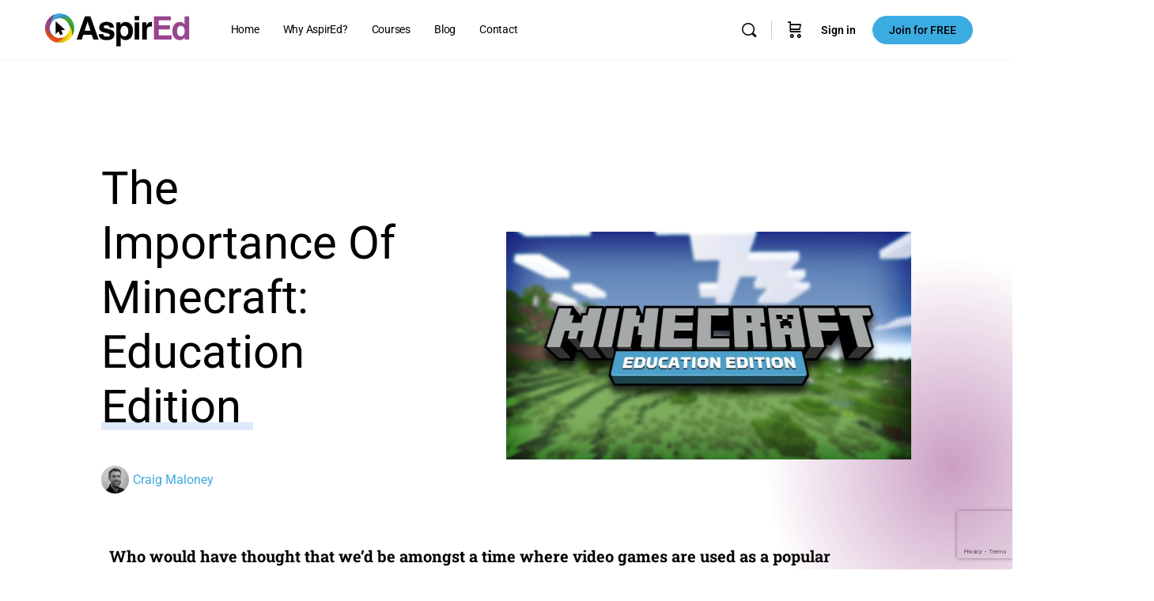

--- FILE ---
content_type: text/html; charset=utf-8
request_url: https://www.google.com/recaptcha/api2/anchor?ar=1&k=6LdQ3iIaAAAAAOhS-RQ5BZMW7Z-3UsQxxV1QnXl5&co=aHR0cHM6Ly9hc3BpcmVkLm9ubGluZTo0NDM.&hl=en-GB&v=PoyoqOPhxBO7pBk68S4YbpHZ&size=invisible&anchor-ms=20000&execute-ms=30000&cb=rfo2rrioptlm
body_size: 48677
content:
<!DOCTYPE HTML><html dir="ltr" lang="en-GB"><head><meta http-equiv="Content-Type" content="text/html; charset=UTF-8">
<meta http-equiv="X-UA-Compatible" content="IE=edge">
<title>reCAPTCHA</title>
<style type="text/css">
/* cyrillic-ext */
@font-face {
  font-family: 'Roboto';
  font-style: normal;
  font-weight: 400;
  font-stretch: 100%;
  src: url(//fonts.gstatic.com/s/roboto/v48/KFO7CnqEu92Fr1ME7kSn66aGLdTylUAMa3GUBHMdazTgWw.woff2) format('woff2');
  unicode-range: U+0460-052F, U+1C80-1C8A, U+20B4, U+2DE0-2DFF, U+A640-A69F, U+FE2E-FE2F;
}
/* cyrillic */
@font-face {
  font-family: 'Roboto';
  font-style: normal;
  font-weight: 400;
  font-stretch: 100%;
  src: url(//fonts.gstatic.com/s/roboto/v48/KFO7CnqEu92Fr1ME7kSn66aGLdTylUAMa3iUBHMdazTgWw.woff2) format('woff2');
  unicode-range: U+0301, U+0400-045F, U+0490-0491, U+04B0-04B1, U+2116;
}
/* greek-ext */
@font-face {
  font-family: 'Roboto';
  font-style: normal;
  font-weight: 400;
  font-stretch: 100%;
  src: url(//fonts.gstatic.com/s/roboto/v48/KFO7CnqEu92Fr1ME7kSn66aGLdTylUAMa3CUBHMdazTgWw.woff2) format('woff2');
  unicode-range: U+1F00-1FFF;
}
/* greek */
@font-face {
  font-family: 'Roboto';
  font-style: normal;
  font-weight: 400;
  font-stretch: 100%;
  src: url(//fonts.gstatic.com/s/roboto/v48/KFO7CnqEu92Fr1ME7kSn66aGLdTylUAMa3-UBHMdazTgWw.woff2) format('woff2');
  unicode-range: U+0370-0377, U+037A-037F, U+0384-038A, U+038C, U+038E-03A1, U+03A3-03FF;
}
/* math */
@font-face {
  font-family: 'Roboto';
  font-style: normal;
  font-weight: 400;
  font-stretch: 100%;
  src: url(//fonts.gstatic.com/s/roboto/v48/KFO7CnqEu92Fr1ME7kSn66aGLdTylUAMawCUBHMdazTgWw.woff2) format('woff2');
  unicode-range: U+0302-0303, U+0305, U+0307-0308, U+0310, U+0312, U+0315, U+031A, U+0326-0327, U+032C, U+032F-0330, U+0332-0333, U+0338, U+033A, U+0346, U+034D, U+0391-03A1, U+03A3-03A9, U+03B1-03C9, U+03D1, U+03D5-03D6, U+03F0-03F1, U+03F4-03F5, U+2016-2017, U+2034-2038, U+203C, U+2040, U+2043, U+2047, U+2050, U+2057, U+205F, U+2070-2071, U+2074-208E, U+2090-209C, U+20D0-20DC, U+20E1, U+20E5-20EF, U+2100-2112, U+2114-2115, U+2117-2121, U+2123-214F, U+2190, U+2192, U+2194-21AE, U+21B0-21E5, U+21F1-21F2, U+21F4-2211, U+2213-2214, U+2216-22FF, U+2308-230B, U+2310, U+2319, U+231C-2321, U+2336-237A, U+237C, U+2395, U+239B-23B7, U+23D0, U+23DC-23E1, U+2474-2475, U+25AF, U+25B3, U+25B7, U+25BD, U+25C1, U+25CA, U+25CC, U+25FB, U+266D-266F, U+27C0-27FF, U+2900-2AFF, U+2B0E-2B11, U+2B30-2B4C, U+2BFE, U+3030, U+FF5B, U+FF5D, U+1D400-1D7FF, U+1EE00-1EEFF;
}
/* symbols */
@font-face {
  font-family: 'Roboto';
  font-style: normal;
  font-weight: 400;
  font-stretch: 100%;
  src: url(//fonts.gstatic.com/s/roboto/v48/KFO7CnqEu92Fr1ME7kSn66aGLdTylUAMaxKUBHMdazTgWw.woff2) format('woff2');
  unicode-range: U+0001-000C, U+000E-001F, U+007F-009F, U+20DD-20E0, U+20E2-20E4, U+2150-218F, U+2190, U+2192, U+2194-2199, U+21AF, U+21E6-21F0, U+21F3, U+2218-2219, U+2299, U+22C4-22C6, U+2300-243F, U+2440-244A, U+2460-24FF, U+25A0-27BF, U+2800-28FF, U+2921-2922, U+2981, U+29BF, U+29EB, U+2B00-2BFF, U+4DC0-4DFF, U+FFF9-FFFB, U+10140-1018E, U+10190-1019C, U+101A0, U+101D0-101FD, U+102E0-102FB, U+10E60-10E7E, U+1D2C0-1D2D3, U+1D2E0-1D37F, U+1F000-1F0FF, U+1F100-1F1AD, U+1F1E6-1F1FF, U+1F30D-1F30F, U+1F315, U+1F31C, U+1F31E, U+1F320-1F32C, U+1F336, U+1F378, U+1F37D, U+1F382, U+1F393-1F39F, U+1F3A7-1F3A8, U+1F3AC-1F3AF, U+1F3C2, U+1F3C4-1F3C6, U+1F3CA-1F3CE, U+1F3D4-1F3E0, U+1F3ED, U+1F3F1-1F3F3, U+1F3F5-1F3F7, U+1F408, U+1F415, U+1F41F, U+1F426, U+1F43F, U+1F441-1F442, U+1F444, U+1F446-1F449, U+1F44C-1F44E, U+1F453, U+1F46A, U+1F47D, U+1F4A3, U+1F4B0, U+1F4B3, U+1F4B9, U+1F4BB, U+1F4BF, U+1F4C8-1F4CB, U+1F4D6, U+1F4DA, U+1F4DF, U+1F4E3-1F4E6, U+1F4EA-1F4ED, U+1F4F7, U+1F4F9-1F4FB, U+1F4FD-1F4FE, U+1F503, U+1F507-1F50B, U+1F50D, U+1F512-1F513, U+1F53E-1F54A, U+1F54F-1F5FA, U+1F610, U+1F650-1F67F, U+1F687, U+1F68D, U+1F691, U+1F694, U+1F698, U+1F6AD, U+1F6B2, U+1F6B9-1F6BA, U+1F6BC, U+1F6C6-1F6CF, U+1F6D3-1F6D7, U+1F6E0-1F6EA, U+1F6F0-1F6F3, U+1F6F7-1F6FC, U+1F700-1F7FF, U+1F800-1F80B, U+1F810-1F847, U+1F850-1F859, U+1F860-1F887, U+1F890-1F8AD, U+1F8B0-1F8BB, U+1F8C0-1F8C1, U+1F900-1F90B, U+1F93B, U+1F946, U+1F984, U+1F996, U+1F9E9, U+1FA00-1FA6F, U+1FA70-1FA7C, U+1FA80-1FA89, U+1FA8F-1FAC6, U+1FACE-1FADC, U+1FADF-1FAE9, U+1FAF0-1FAF8, U+1FB00-1FBFF;
}
/* vietnamese */
@font-face {
  font-family: 'Roboto';
  font-style: normal;
  font-weight: 400;
  font-stretch: 100%;
  src: url(//fonts.gstatic.com/s/roboto/v48/KFO7CnqEu92Fr1ME7kSn66aGLdTylUAMa3OUBHMdazTgWw.woff2) format('woff2');
  unicode-range: U+0102-0103, U+0110-0111, U+0128-0129, U+0168-0169, U+01A0-01A1, U+01AF-01B0, U+0300-0301, U+0303-0304, U+0308-0309, U+0323, U+0329, U+1EA0-1EF9, U+20AB;
}
/* latin-ext */
@font-face {
  font-family: 'Roboto';
  font-style: normal;
  font-weight: 400;
  font-stretch: 100%;
  src: url(//fonts.gstatic.com/s/roboto/v48/KFO7CnqEu92Fr1ME7kSn66aGLdTylUAMa3KUBHMdazTgWw.woff2) format('woff2');
  unicode-range: U+0100-02BA, U+02BD-02C5, U+02C7-02CC, U+02CE-02D7, U+02DD-02FF, U+0304, U+0308, U+0329, U+1D00-1DBF, U+1E00-1E9F, U+1EF2-1EFF, U+2020, U+20A0-20AB, U+20AD-20C0, U+2113, U+2C60-2C7F, U+A720-A7FF;
}
/* latin */
@font-face {
  font-family: 'Roboto';
  font-style: normal;
  font-weight: 400;
  font-stretch: 100%;
  src: url(//fonts.gstatic.com/s/roboto/v48/KFO7CnqEu92Fr1ME7kSn66aGLdTylUAMa3yUBHMdazQ.woff2) format('woff2');
  unicode-range: U+0000-00FF, U+0131, U+0152-0153, U+02BB-02BC, U+02C6, U+02DA, U+02DC, U+0304, U+0308, U+0329, U+2000-206F, U+20AC, U+2122, U+2191, U+2193, U+2212, U+2215, U+FEFF, U+FFFD;
}
/* cyrillic-ext */
@font-face {
  font-family: 'Roboto';
  font-style: normal;
  font-weight: 500;
  font-stretch: 100%;
  src: url(//fonts.gstatic.com/s/roboto/v48/KFO7CnqEu92Fr1ME7kSn66aGLdTylUAMa3GUBHMdazTgWw.woff2) format('woff2');
  unicode-range: U+0460-052F, U+1C80-1C8A, U+20B4, U+2DE0-2DFF, U+A640-A69F, U+FE2E-FE2F;
}
/* cyrillic */
@font-face {
  font-family: 'Roboto';
  font-style: normal;
  font-weight: 500;
  font-stretch: 100%;
  src: url(//fonts.gstatic.com/s/roboto/v48/KFO7CnqEu92Fr1ME7kSn66aGLdTylUAMa3iUBHMdazTgWw.woff2) format('woff2');
  unicode-range: U+0301, U+0400-045F, U+0490-0491, U+04B0-04B1, U+2116;
}
/* greek-ext */
@font-face {
  font-family: 'Roboto';
  font-style: normal;
  font-weight: 500;
  font-stretch: 100%;
  src: url(//fonts.gstatic.com/s/roboto/v48/KFO7CnqEu92Fr1ME7kSn66aGLdTylUAMa3CUBHMdazTgWw.woff2) format('woff2');
  unicode-range: U+1F00-1FFF;
}
/* greek */
@font-face {
  font-family: 'Roboto';
  font-style: normal;
  font-weight: 500;
  font-stretch: 100%;
  src: url(//fonts.gstatic.com/s/roboto/v48/KFO7CnqEu92Fr1ME7kSn66aGLdTylUAMa3-UBHMdazTgWw.woff2) format('woff2');
  unicode-range: U+0370-0377, U+037A-037F, U+0384-038A, U+038C, U+038E-03A1, U+03A3-03FF;
}
/* math */
@font-face {
  font-family: 'Roboto';
  font-style: normal;
  font-weight: 500;
  font-stretch: 100%;
  src: url(//fonts.gstatic.com/s/roboto/v48/KFO7CnqEu92Fr1ME7kSn66aGLdTylUAMawCUBHMdazTgWw.woff2) format('woff2');
  unicode-range: U+0302-0303, U+0305, U+0307-0308, U+0310, U+0312, U+0315, U+031A, U+0326-0327, U+032C, U+032F-0330, U+0332-0333, U+0338, U+033A, U+0346, U+034D, U+0391-03A1, U+03A3-03A9, U+03B1-03C9, U+03D1, U+03D5-03D6, U+03F0-03F1, U+03F4-03F5, U+2016-2017, U+2034-2038, U+203C, U+2040, U+2043, U+2047, U+2050, U+2057, U+205F, U+2070-2071, U+2074-208E, U+2090-209C, U+20D0-20DC, U+20E1, U+20E5-20EF, U+2100-2112, U+2114-2115, U+2117-2121, U+2123-214F, U+2190, U+2192, U+2194-21AE, U+21B0-21E5, U+21F1-21F2, U+21F4-2211, U+2213-2214, U+2216-22FF, U+2308-230B, U+2310, U+2319, U+231C-2321, U+2336-237A, U+237C, U+2395, U+239B-23B7, U+23D0, U+23DC-23E1, U+2474-2475, U+25AF, U+25B3, U+25B7, U+25BD, U+25C1, U+25CA, U+25CC, U+25FB, U+266D-266F, U+27C0-27FF, U+2900-2AFF, U+2B0E-2B11, U+2B30-2B4C, U+2BFE, U+3030, U+FF5B, U+FF5D, U+1D400-1D7FF, U+1EE00-1EEFF;
}
/* symbols */
@font-face {
  font-family: 'Roboto';
  font-style: normal;
  font-weight: 500;
  font-stretch: 100%;
  src: url(//fonts.gstatic.com/s/roboto/v48/KFO7CnqEu92Fr1ME7kSn66aGLdTylUAMaxKUBHMdazTgWw.woff2) format('woff2');
  unicode-range: U+0001-000C, U+000E-001F, U+007F-009F, U+20DD-20E0, U+20E2-20E4, U+2150-218F, U+2190, U+2192, U+2194-2199, U+21AF, U+21E6-21F0, U+21F3, U+2218-2219, U+2299, U+22C4-22C6, U+2300-243F, U+2440-244A, U+2460-24FF, U+25A0-27BF, U+2800-28FF, U+2921-2922, U+2981, U+29BF, U+29EB, U+2B00-2BFF, U+4DC0-4DFF, U+FFF9-FFFB, U+10140-1018E, U+10190-1019C, U+101A0, U+101D0-101FD, U+102E0-102FB, U+10E60-10E7E, U+1D2C0-1D2D3, U+1D2E0-1D37F, U+1F000-1F0FF, U+1F100-1F1AD, U+1F1E6-1F1FF, U+1F30D-1F30F, U+1F315, U+1F31C, U+1F31E, U+1F320-1F32C, U+1F336, U+1F378, U+1F37D, U+1F382, U+1F393-1F39F, U+1F3A7-1F3A8, U+1F3AC-1F3AF, U+1F3C2, U+1F3C4-1F3C6, U+1F3CA-1F3CE, U+1F3D4-1F3E0, U+1F3ED, U+1F3F1-1F3F3, U+1F3F5-1F3F7, U+1F408, U+1F415, U+1F41F, U+1F426, U+1F43F, U+1F441-1F442, U+1F444, U+1F446-1F449, U+1F44C-1F44E, U+1F453, U+1F46A, U+1F47D, U+1F4A3, U+1F4B0, U+1F4B3, U+1F4B9, U+1F4BB, U+1F4BF, U+1F4C8-1F4CB, U+1F4D6, U+1F4DA, U+1F4DF, U+1F4E3-1F4E6, U+1F4EA-1F4ED, U+1F4F7, U+1F4F9-1F4FB, U+1F4FD-1F4FE, U+1F503, U+1F507-1F50B, U+1F50D, U+1F512-1F513, U+1F53E-1F54A, U+1F54F-1F5FA, U+1F610, U+1F650-1F67F, U+1F687, U+1F68D, U+1F691, U+1F694, U+1F698, U+1F6AD, U+1F6B2, U+1F6B9-1F6BA, U+1F6BC, U+1F6C6-1F6CF, U+1F6D3-1F6D7, U+1F6E0-1F6EA, U+1F6F0-1F6F3, U+1F6F7-1F6FC, U+1F700-1F7FF, U+1F800-1F80B, U+1F810-1F847, U+1F850-1F859, U+1F860-1F887, U+1F890-1F8AD, U+1F8B0-1F8BB, U+1F8C0-1F8C1, U+1F900-1F90B, U+1F93B, U+1F946, U+1F984, U+1F996, U+1F9E9, U+1FA00-1FA6F, U+1FA70-1FA7C, U+1FA80-1FA89, U+1FA8F-1FAC6, U+1FACE-1FADC, U+1FADF-1FAE9, U+1FAF0-1FAF8, U+1FB00-1FBFF;
}
/* vietnamese */
@font-face {
  font-family: 'Roboto';
  font-style: normal;
  font-weight: 500;
  font-stretch: 100%;
  src: url(//fonts.gstatic.com/s/roboto/v48/KFO7CnqEu92Fr1ME7kSn66aGLdTylUAMa3OUBHMdazTgWw.woff2) format('woff2');
  unicode-range: U+0102-0103, U+0110-0111, U+0128-0129, U+0168-0169, U+01A0-01A1, U+01AF-01B0, U+0300-0301, U+0303-0304, U+0308-0309, U+0323, U+0329, U+1EA0-1EF9, U+20AB;
}
/* latin-ext */
@font-face {
  font-family: 'Roboto';
  font-style: normal;
  font-weight: 500;
  font-stretch: 100%;
  src: url(//fonts.gstatic.com/s/roboto/v48/KFO7CnqEu92Fr1ME7kSn66aGLdTylUAMa3KUBHMdazTgWw.woff2) format('woff2');
  unicode-range: U+0100-02BA, U+02BD-02C5, U+02C7-02CC, U+02CE-02D7, U+02DD-02FF, U+0304, U+0308, U+0329, U+1D00-1DBF, U+1E00-1E9F, U+1EF2-1EFF, U+2020, U+20A0-20AB, U+20AD-20C0, U+2113, U+2C60-2C7F, U+A720-A7FF;
}
/* latin */
@font-face {
  font-family: 'Roboto';
  font-style: normal;
  font-weight: 500;
  font-stretch: 100%;
  src: url(//fonts.gstatic.com/s/roboto/v48/KFO7CnqEu92Fr1ME7kSn66aGLdTylUAMa3yUBHMdazQ.woff2) format('woff2');
  unicode-range: U+0000-00FF, U+0131, U+0152-0153, U+02BB-02BC, U+02C6, U+02DA, U+02DC, U+0304, U+0308, U+0329, U+2000-206F, U+20AC, U+2122, U+2191, U+2193, U+2212, U+2215, U+FEFF, U+FFFD;
}
/* cyrillic-ext */
@font-face {
  font-family: 'Roboto';
  font-style: normal;
  font-weight: 900;
  font-stretch: 100%;
  src: url(//fonts.gstatic.com/s/roboto/v48/KFO7CnqEu92Fr1ME7kSn66aGLdTylUAMa3GUBHMdazTgWw.woff2) format('woff2');
  unicode-range: U+0460-052F, U+1C80-1C8A, U+20B4, U+2DE0-2DFF, U+A640-A69F, U+FE2E-FE2F;
}
/* cyrillic */
@font-face {
  font-family: 'Roboto';
  font-style: normal;
  font-weight: 900;
  font-stretch: 100%;
  src: url(//fonts.gstatic.com/s/roboto/v48/KFO7CnqEu92Fr1ME7kSn66aGLdTylUAMa3iUBHMdazTgWw.woff2) format('woff2');
  unicode-range: U+0301, U+0400-045F, U+0490-0491, U+04B0-04B1, U+2116;
}
/* greek-ext */
@font-face {
  font-family: 'Roboto';
  font-style: normal;
  font-weight: 900;
  font-stretch: 100%;
  src: url(//fonts.gstatic.com/s/roboto/v48/KFO7CnqEu92Fr1ME7kSn66aGLdTylUAMa3CUBHMdazTgWw.woff2) format('woff2');
  unicode-range: U+1F00-1FFF;
}
/* greek */
@font-face {
  font-family: 'Roboto';
  font-style: normal;
  font-weight: 900;
  font-stretch: 100%;
  src: url(//fonts.gstatic.com/s/roboto/v48/KFO7CnqEu92Fr1ME7kSn66aGLdTylUAMa3-UBHMdazTgWw.woff2) format('woff2');
  unicode-range: U+0370-0377, U+037A-037F, U+0384-038A, U+038C, U+038E-03A1, U+03A3-03FF;
}
/* math */
@font-face {
  font-family: 'Roboto';
  font-style: normal;
  font-weight: 900;
  font-stretch: 100%;
  src: url(//fonts.gstatic.com/s/roboto/v48/KFO7CnqEu92Fr1ME7kSn66aGLdTylUAMawCUBHMdazTgWw.woff2) format('woff2');
  unicode-range: U+0302-0303, U+0305, U+0307-0308, U+0310, U+0312, U+0315, U+031A, U+0326-0327, U+032C, U+032F-0330, U+0332-0333, U+0338, U+033A, U+0346, U+034D, U+0391-03A1, U+03A3-03A9, U+03B1-03C9, U+03D1, U+03D5-03D6, U+03F0-03F1, U+03F4-03F5, U+2016-2017, U+2034-2038, U+203C, U+2040, U+2043, U+2047, U+2050, U+2057, U+205F, U+2070-2071, U+2074-208E, U+2090-209C, U+20D0-20DC, U+20E1, U+20E5-20EF, U+2100-2112, U+2114-2115, U+2117-2121, U+2123-214F, U+2190, U+2192, U+2194-21AE, U+21B0-21E5, U+21F1-21F2, U+21F4-2211, U+2213-2214, U+2216-22FF, U+2308-230B, U+2310, U+2319, U+231C-2321, U+2336-237A, U+237C, U+2395, U+239B-23B7, U+23D0, U+23DC-23E1, U+2474-2475, U+25AF, U+25B3, U+25B7, U+25BD, U+25C1, U+25CA, U+25CC, U+25FB, U+266D-266F, U+27C0-27FF, U+2900-2AFF, U+2B0E-2B11, U+2B30-2B4C, U+2BFE, U+3030, U+FF5B, U+FF5D, U+1D400-1D7FF, U+1EE00-1EEFF;
}
/* symbols */
@font-face {
  font-family: 'Roboto';
  font-style: normal;
  font-weight: 900;
  font-stretch: 100%;
  src: url(//fonts.gstatic.com/s/roboto/v48/KFO7CnqEu92Fr1ME7kSn66aGLdTylUAMaxKUBHMdazTgWw.woff2) format('woff2');
  unicode-range: U+0001-000C, U+000E-001F, U+007F-009F, U+20DD-20E0, U+20E2-20E4, U+2150-218F, U+2190, U+2192, U+2194-2199, U+21AF, U+21E6-21F0, U+21F3, U+2218-2219, U+2299, U+22C4-22C6, U+2300-243F, U+2440-244A, U+2460-24FF, U+25A0-27BF, U+2800-28FF, U+2921-2922, U+2981, U+29BF, U+29EB, U+2B00-2BFF, U+4DC0-4DFF, U+FFF9-FFFB, U+10140-1018E, U+10190-1019C, U+101A0, U+101D0-101FD, U+102E0-102FB, U+10E60-10E7E, U+1D2C0-1D2D3, U+1D2E0-1D37F, U+1F000-1F0FF, U+1F100-1F1AD, U+1F1E6-1F1FF, U+1F30D-1F30F, U+1F315, U+1F31C, U+1F31E, U+1F320-1F32C, U+1F336, U+1F378, U+1F37D, U+1F382, U+1F393-1F39F, U+1F3A7-1F3A8, U+1F3AC-1F3AF, U+1F3C2, U+1F3C4-1F3C6, U+1F3CA-1F3CE, U+1F3D4-1F3E0, U+1F3ED, U+1F3F1-1F3F3, U+1F3F5-1F3F7, U+1F408, U+1F415, U+1F41F, U+1F426, U+1F43F, U+1F441-1F442, U+1F444, U+1F446-1F449, U+1F44C-1F44E, U+1F453, U+1F46A, U+1F47D, U+1F4A3, U+1F4B0, U+1F4B3, U+1F4B9, U+1F4BB, U+1F4BF, U+1F4C8-1F4CB, U+1F4D6, U+1F4DA, U+1F4DF, U+1F4E3-1F4E6, U+1F4EA-1F4ED, U+1F4F7, U+1F4F9-1F4FB, U+1F4FD-1F4FE, U+1F503, U+1F507-1F50B, U+1F50D, U+1F512-1F513, U+1F53E-1F54A, U+1F54F-1F5FA, U+1F610, U+1F650-1F67F, U+1F687, U+1F68D, U+1F691, U+1F694, U+1F698, U+1F6AD, U+1F6B2, U+1F6B9-1F6BA, U+1F6BC, U+1F6C6-1F6CF, U+1F6D3-1F6D7, U+1F6E0-1F6EA, U+1F6F0-1F6F3, U+1F6F7-1F6FC, U+1F700-1F7FF, U+1F800-1F80B, U+1F810-1F847, U+1F850-1F859, U+1F860-1F887, U+1F890-1F8AD, U+1F8B0-1F8BB, U+1F8C0-1F8C1, U+1F900-1F90B, U+1F93B, U+1F946, U+1F984, U+1F996, U+1F9E9, U+1FA00-1FA6F, U+1FA70-1FA7C, U+1FA80-1FA89, U+1FA8F-1FAC6, U+1FACE-1FADC, U+1FADF-1FAE9, U+1FAF0-1FAF8, U+1FB00-1FBFF;
}
/* vietnamese */
@font-face {
  font-family: 'Roboto';
  font-style: normal;
  font-weight: 900;
  font-stretch: 100%;
  src: url(//fonts.gstatic.com/s/roboto/v48/KFO7CnqEu92Fr1ME7kSn66aGLdTylUAMa3OUBHMdazTgWw.woff2) format('woff2');
  unicode-range: U+0102-0103, U+0110-0111, U+0128-0129, U+0168-0169, U+01A0-01A1, U+01AF-01B0, U+0300-0301, U+0303-0304, U+0308-0309, U+0323, U+0329, U+1EA0-1EF9, U+20AB;
}
/* latin-ext */
@font-face {
  font-family: 'Roboto';
  font-style: normal;
  font-weight: 900;
  font-stretch: 100%;
  src: url(//fonts.gstatic.com/s/roboto/v48/KFO7CnqEu92Fr1ME7kSn66aGLdTylUAMa3KUBHMdazTgWw.woff2) format('woff2');
  unicode-range: U+0100-02BA, U+02BD-02C5, U+02C7-02CC, U+02CE-02D7, U+02DD-02FF, U+0304, U+0308, U+0329, U+1D00-1DBF, U+1E00-1E9F, U+1EF2-1EFF, U+2020, U+20A0-20AB, U+20AD-20C0, U+2113, U+2C60-2C7F, U+A720-A7FF;
}
/* latin */
@font-face {
  font-family: 'Roboto';
  font-style: normal;
  font-weight: 900;
  font-stretch: 100%;
  src: url(//fonts.gstatic.com/s/roboto/v48/KFO7CnqEu92Fr1ME7kSn66aGLdTylUAMa3yUBHMdazQ.woff2) format('woff2');
  unicode-range: U+0000-00FF, U+0131, U+0152-0153, U+02BB-02BC, U+02C6, U+02DA, U+02DC, U+0304, U+0308, U+0329, U+2000-206F, U+20AC, U+2122, U+2191, U+2193, U+2212, U+2215, U+FEFF, U+FFFD;
}

</style>
<link rel="stylesheet" type="text/css" href="https://www.gstatic.com/recaptcha/releases/PoyoqOPhxBO7pBk68S4YbpHZ/styles__ltr.css">
<script nonce="i2tWv0EaQ24GLIi-W5T9dg" type="text/javascript">window['__recaptcha_api'] = 'https://www.google.com/recaptcha/api2/';</script>
<script type="text/javascript" src="https://www.gstatic.com/recaptcha/releases/PoyoqOPhxBO7pBk68S4YbpHZ/recaptcha__en_gb.js" nonce="i2tWv0EaQ24GLIi-W5T9dg">
      
    </script></head>
<body><div id="rc-anchor-alert" class="rc-anchor-alert"></div>
<input type="hidden" id="recaptcha-token" value="[base64]">
<script type="text/javascript" nonce="i2tWv0EaQ24GLIi-W5T9dg">
      recaptcha.anchor.Main.init("[\x22ainput\x22,[\x22bgdata\x22,\x22\x22,\[base64]/[base64]/MjU1Ong/[base64]/[base64]/[base64]/[base64]/[base64]/[base64]/[base64]/[base64]/[base64]/[base64]/[base64]/[base64]/[base64]/[base64]/[base64]\\u003d\x22,\[base64]\x22,\[base64]/w4BnNMOhwr50FcO4w7cnUMKJBsOowpQ8w7poaRnCisK6STTDqA7Cgg7ClcK4HcOawq4awqnDhwxEHwE1w4FJwoE+ZMKNblfDoyliZWPDg8KnwppubcKKdsK3wpMRUMO0w4N4C3IuwrbDicKMBF3DhsOOwrTDqsKoXyR/[base64]/Cl8ORd8OnM00dwohAXDrCksOzVF/CrMOkEMKRS3DCnsKQBw0PGMOrfmbCmMOaesKfwp3CrDxewpjCnlorB8OnIsOtX0EJwqjDtRFHw60mOEsoEFJVDMKsTWggw5Yyw7nCtS0FMBDCkxDChsKhWXQWw5RRwoUtK8ONDkhmw7/DtMODw7oSw7vDlmXDgMOAJQ4beGkJw7QSYMKjw4TDuxsjw57ChBYQWBfDpsOlw4rCiMOBwpwwwoHDuDNxwqvCpMOYNsKNwpoJwr7Dr3TDvcOoFDt1OMKnwpUMaEcBw5QiEWgEMMOKGcOxw7/Ds8K6EDISYTofHMK8w7sYwpZEPB3CkA86w6/Dj0Iyw7kXw4rCkGoLeUbCrcO2w65CHcOSwp7Dv1jDhMOJwoXCvsKjVsOCwrLClGYZwpR/dsKvw47DlMOLM1E7wpfDvH/Cs8KqMDvDqcOPw7LDp8OBwq/[base64]/[base64]/Dm8OowpclwpDCpMKywohHQQ1Rw4rDqsKwwqXDtcKHw7sXQsOZworDusKld8KmGsOIK0ZiDcKewpPChh8kw6bDj1QswpAZw6bDkGR+V8KoWcKSScO6esKJwoELFMOsIS/[base64]/CogjCpGfCiDrDksOrw6NSwoN9w7JLbDHCl0rDrB/DgcOmcA4yc8OZf2kQXWnDh0gIMRXCjlNhDcOcwpI7PBYvXD7CrcKTNFhcwovDjzDDtsKdw54zEkfDocOYHXPDkwU0f8Kyd0Qvw6/DmE3DpMKaw7F4w4s7GMONTlXCjMK0wqhNUXHDksKgUCXDssOKRsOVwpjCqAcHwqTChH5tw4cALsO3EmDClWrDuz3CksKgH8O6wogMWcOvNcOBLcO4J8KuUXLChBdnScK/aMKufB8IwqfDjcOOwq0mL8OdG1DDlMOZw4PCrXQOXsOdwoJ/wqQJw4fChmMVMMK2wqpuHsK4wrAETXJTw5fDg8KYO8K4woPCl8KwY8KLXi7DnMObw5BuwrnDvMO0woLDsMOmXsKSNy0Hw7AvZsK2WMOfTgcmwptzOQPDhhcnD3B4wobCl8Kqw6dPwrjDqMKgURrCl3/[base64]/[base64]/JFIew6EkGjXCucOoPMObw7nCu8Oow7zDtMOFO8OPHSDDmcKXXMOnez7DpsK0wr1kw5PDtsKJw6bDjTrCjW7DncK7aibDhXbDlVRdwqXDrcOxw64YwqHCisKROcKTwrrCs8KswrJxeMKDw7/DnwbDvmTDt2PDviTDo8KrdcKGwofChsOjwprDmMODw6XDh2fCgcOkD8OJbjTCuMOHDMOTw6QqAhxUMMOYc8K+ahApTkLDnsK2wq/Cu8KwwqU/w50eGC3DgHXDsnTDtcK3wqTDokkLw5M2SScXwqTDqBfDlg1uI1jDngNww7/DmATDusKawqzDtinCqMOPw6Fow6IswrEBwojDo8OJw5rCkAduDiFuUANJwobDkMOgwr3CssK/w7vDuWvCmzUXQC1yKsKSCWXDrz8Fw4vCscKrLcOMwqBtQsKUwqHCosOKwoEHwojCuMOmw43CqsOhfsKFX2vCscK6w4jDpjbDqWnDnMKNwpDDgiN7wp46w5Z9wp7DhMK6IBwbHTHDqcKdJnHCn8Kyw57DtWkyw6HCikjDgMK/wrrCukvCuDsYEkAOwqfDlU/CqUdpUsO1wqUsAQbDmT0nYsKpw4/DsFtfwpjDrsONZxbDjnfDj8KQfMOWQ1LDjMKWQjJbZV4nanJxw5PCtwbDmS0Aw63DqCDDnHVCLMOBwoTDpE/CgWInw6rCnsOuAl7DosKkXMOBIAwKRh3DmyZAwo0DwpDDmy7DrQpwwqTDlMKOa8Kbd8KHw7bDhMKxw4VbAcOpc8KRCkrCgT7Dnk0qAgjCvsOFwqR7elxfwrrDj0sVbT/DgFUALsOrU1Viw7HCogPCmUELw4xywq1QFS/DuMOFBkslOiFQw5LDngB9wr/[base64]/Dhktfwp7CpMKRw68Cw71swrPCg8KcY3zDrXrDh8O1wrkOw5QQWcKhw5rCrE7DtsOBw4/Dn8OlWkDDssONw7bDoSrCpsKeU2rCl1UKw7LCo8OBwrk+H8ODw4LCpkpowqBzw57Co8OlacOaezfCj8OIYVfDvWIMwrvCoBwdwo1pw4IgUm/Dnkhkw4xKw7UMwot6woJ7wo1qBXTCjUjCg8Kiw4XCq8KYw68Fw4JvwoplwrDCgMOqKRk4w60awqIbwrvCjR7DhcOsecKaHgbCnXx3csOCW3N6f8KFwr/DlybCpyEKw4ZLwqfDgsKgwoh1fcKXw6krw5VjASImw7FTGXocw5bDqDbDmsOKDMOeHcOkGFQ9Rz1awo7Ck8OlwrViXcKlw7I/w5gfw5rCocOZDhBuLFXCvMOEw5HCh2/[base64]/[base64]/DiADDn0fCiSHDuTsTwqFCw7gUw5x+w4HDnw8/wpUNw53Ck8KSHMOWw59QeMO0w53ChFTCp0ZPeUlTJ8KbQE7CjcKXw4dHQmvCq8KZMcOXJiIvw5Zzbyh6YEclwoloSGRhw6cFw7VhacO5w71pZcOWwpPCmHFiTcKxwoDCrcOCC8OHWcO9anLDocKsw64Cw5RfwoRRHMOpwpVCw5rCu8KAOsKiK0nDp8K/w4/Dp8OfU8KaIsOQw7tIwoUfTxsVwrvDkMKCwpbCpXPDrsOZw5BAwp/DvmDCijJxAcOrw7PDpRpQNU/DhlIrK8OsC8KMPMK3Jn7DkRVvwo/CosOFJ07CvUQbeMOjDsKewqdZbUHDuQdCw7/DngdGwqnCkxo7fcKXcsOOJkPCtsOtw7/DgRjDvGIBCcOYwozDg8K3Iy/CicK0McOHwrMrV0zCgEYgw6zCslYWw5w0wol6wp3DqsKKw7jCtVMlwqTDtHgsRMKIfxU6ZMKiHFc4w5xDw5JocgbCiV/DlsOMw6FWwq/CjsO0w4AFw7Rxw44FwrDCt8OoNMOpPQNKGi3Cm8KSw6w0wqHDiMKgwqo2SkByXEkaw4VMVsODw7Mqe8KGVypbwqPCscOnw5/Dq256wrkUwqXCixbDqRxlKMO4wrLDkcKGw65+HBvDkgrChcKew55GwqUiw7dBwo46wp8TJlPCiD9FJSIqO8OJSXPDkcK0eg/CrDVLHXRiw5kjworCpzQ6wrIVLCLCtDEyw6DDgzI0w6jDlk/DoQsGP8Oww4HDvWASwozDtX9gwolEI8KtWMKqcsK/[base64]/CgXkCw5hsKMKYDH/CvMKvw5fClcKzDsKcfh5sw6gkwoEqw6s3wp4bb8KbBxoiPjB8fsKOFUXCisOBw4FrwoLDnwNKw4cYwqciwrt6RW0FFH03a8OIVg3CmFXDtsOYR1ZawqjDscORwpMcwrzDlnQtdyUPw5HCkMKcTMOaM8Kzw6dhQW3CgRfClEMzwqloEsKFw5XCtMKxCMK/[base64]/[base64]/[base64]/CklbDlEXCvigkw5vDi8OewpIHwr7CnMOfccO/wo9xwoHCusKgw6nDksKqwoDDvRDCujPDmmVmAsKaNMO2Xydowol+wqhiwqvDp8O9CETDkEtGPsKVHh3DqzIVIsOsw5/Cn8OrwrDCrsOcK2HDhcK4wosow7PDklPDuhVqwrXCjXNnwrLCpMK3B8OOwozDksOELDMwwovDmms/[base64]/CjgPGTVOw5QiZMKaw6FAw5PDmsOywrcyw4bDojnCjsKmwrnDmBjDjSg9w5UcImfDt0FDw7TCtEbCgR/Dq8OSwoLCkMKaL8KZwqNNwqAZX0BfbFt/w4lIw4PDlQPDjsO6wqvCg8K7woTDpcKmdEpsDjwYG3dfBEXDuMKkwp4Dw6V3OMO9T8OOw5rCl8OcBMOgwpfCrVsVM8OqJEPCrwcJw5bDpQjCtUQvbsO4w59Iw5/DvksnFz/DicOsw6c6DMOYw5jDlcObcMOEwosbYzXCgkbCgz5Tw4zCinlhWsKlOl3Dsydrw4RmeMKbEcKkE8KPS2w6wpwOwohZw5csw7ZRw7/[base64]/CscKtw6I3w4EUw6wCMMOuw5k2w501KCfDq1TCk8K3w709w6wTw6/[base64]/[base64]/DuFrDssKQAcO/w7E/[base64]/[base64]/PmzCqAdXTVjDgHfDnMKTw7TDscOEAcOgwpTDlwt+w6JeGMKbw41zJF3CtMKeBcKswpU8w55pcVJhP8O3w4bDn8O7VMKSDMOsw6jCpzETw6rCvMKaO8K+KQnDrHINwrfDocKPwqrDl8O9w7JiCMOjw7QkPMKyNQ8Hwq3DjQQuZHZ+Pn/DqEHDo1pMRzvCvMOYw59ofsKZDTJsw69FcsOhwod4w7bCmgMffcO7wrdZV8K3woodS0R5w55Jwooewr3DvcKew6PDrWxGw6YJw6fDhiMREMKIw5lJAcKuY0zDpRXCtWRLSsOaflTCoyBSAMKpfcKLw6zCqzrDmiA3woUIw4pKwrZnwoLDrsOBw4/ChsK5TAbChBACWXUOCh0cwohtwqwHwqxywohVPwbCuz7Cn8KLwo0cw79Ww47Cn0g4w6rCrWfDp8Kcw5/DunbDtwrCtcO9HWJBC8O5wol/wrLCi8OtwpltwrZgw6s0RsOywq3DqsKADSbCrsOCwpsOw67Cixs9w7LDrcKaI388WzbCoT5OaMKBVHnDj8KBwqPCkA/ClsOXw4/[base64]/[base64]/[base64]/[base64]/VhPChsKPQhXDnsKaKC0CX8KtJMOZwojDpiDDpsKUw73DpcOOwp7Dsj1vEhcIwqMQVgvDo8K3w6Y1w4ckw7EGwpfCqcKlNgMbw79vw5DCinvDmMO/[base64]/CuxESw4bDiyN4wr/ClyFjw5jDgnJMLnp0R8K9w74LL8KVBMOnTsO6O8OkRk13wo5oJCDDmcOrwojDoWHCkXAuw6NDHcOZPcKzwrrDqDBcZ8O2wp3CqRUxwoLCkMO0wqEzw5PDkMOBVRLCtsOXGnsYw67DisKSw6oEw4g0w7XDgihDwq/Dpmt2w57CtcOlK8K/wrN2Q8KEwocDw6U5woTDg8O3w7hsPsO8w5TCn8Kyw69hwozCqcKnw6zDtW/[base64]/[base64]/CtmMIaMOIA8Oswr/CtUoNw5TCm8KUw6ZrJi3DjXwqQDTDvAxnwrzDrkTDnUbCuikJwrUMwqnCrkFmMFITSsKtIXUiaMOxwoYDwpIXw7Ijwr8tbxLDij13JsOCa8KWw4LCsMOVw5rCrkg8d8O/[base64]/Cqw7DrcOCbljCu1Iqw6VETsKkL8KZcHIEHFbDvU3CmsKZZ1bCr2/DhTdxBcKrw64cw6HDgcKccXFVDVEPRcK6w57DrcKUwqfDpE1Aw7BhckDCosOCFyDClsOEwo0sBMOLwpnCjQYmdcK7OlDDnmzCucOCSXRiwqlmBkXCpRsXwq/[base64]/GcOLw4PDmMKEwrfCh2QrwqDCjsOtdsOlwoNBMBHCuMK+dSE3w4vDrB/DmRlNwolPCU5PYGXDhUfClcO7WwPDiMK/w4IFR8Oow73DucOuw5TDmcOgwpDChXfCgGLDt8O+LG7CqsODDxrDvMOZwoDCnGPDmsOQKCLCrsKlP8KawpHCrVHDpwhVw5sMN3zCssOmFcKsV8OhWsOYasKcw5w2RQLDtB3Dh8KDQMK2w7nDmxPCmV0jw6LCscOdwpjCrsKpHQrChsKuw40PBz3CocOrIE5ESH/DvsKzfwwMRsKnO8OYT8Knw6zDrcOtTcOwccO+wpgkS3bCk8O/wrfCqcO5w5AGwrXCrjVHDcO7YhHCqMOlDAxdwpBcw6ZgA8K5w5p4w7xKw5HCi0LDicKMQMKswpZMwoNTw6DCrg4ow6bDsn/CgcOFw4hRPCU1wo7DuWRSwo1NeMOBw5/CuF1Ew4HDqMOfPMKsAGHCsHXCuCRswoopw5dmKcO7A2lNwrHDisOzwqXDqsKjwoLChsOKdsKcfsKcw6XCs8KlwonCrMKZNMOow4YMwr94J8OPw7TCi8Kvw57CtcK7woXCkSNNw4/ClWFCVS7CoiXDvzALw77DlsO/GsOgw6bDqsOOw6gGb2nCgwXCj8OowqzCuRMEwr4ARcOsw7nCocKsw4rCjcKRfsO8BsK6woPDvcOqw4HCnQfCq0Yew7zCmAnCh1lFw5/CjRtdwpXDnmZqwpzDtXvDqHHCk8KZBMO0JMKiZcKow4QSwprDkgrCscOzw7wpw68FOVdRwpJaHFVOw798wrJ2w60vw77Cv8Onc8OywpPDg8KgDsO8IHpaLMKSMQTDrzfDjTHDk8OSCsOnTsKlwrQgw6rCslXCmcOxwqTDv8OqZV5lwpQ+wqLDksKBw74/BkgMc8K0Wj3CuMO7YWPDnsKme8K+VmHDqz8SYMKaw7TCgCXDssOvSkQDwoUHw5czwrhrJmoRwrZVwpnDoUdjLMOFTMKUwoNiU0kmAkjCoCwLwoPCvEHDtsKBdWnDqMOPBcOOw7nDp8OCHcO4PcOME3/CtcOhGHRbw4gJQMKPIMOfwpTDmn87O0nDrT8Lw4FUwrlceE8TO8KYZ8Kowq8qw4F3w710ccKDwrZYw5FOUMKMB8Kzw40yw5jCtsKzZBITJGzCl8KKw7rDmcOww6XDm8Kcw6VmJnTDvMOdfcOMw6TDrh9FYMKJw5FPBUfCr8O7wp/DoA7Dv8KIHXfDlQDCi2dvUcOkFgbDlMO4w6oUw6DDrFIjEUwvA8Otwr8ATsKww58RTFfDvsKXIxXDscOsw5YLwo/[base64]/CnMKVwq/DpgjDqT3DqThVw7ZjM3bCm8OVw4jCrsOAw4XChcO/Q8K8ecOfw5fCkXzCk8KNwrNAwrvCgmZ1w5vDpsKaNTYcwoTCizTDuS/CqcOgw7DCrVlIw7xUwrPDnMOyYcOFQcOtVkZdDQIRU8KKwrITwqkDTnYlRcOVLX0rAhzDojIjV8OzITEjBsO2DnbCn2jCvX48w5F6w5TCksODw45Gwr3DphU/ACZNwonCkcOxw6rCmmPDiATDk8Opw7cbw6fCmxt6wqfCrCTDnsKlw4PDi1kCwpgww755w6PCgm/Dn0DDqnHDsMKjKhPDrMKBwoPDiFsqw44lIMKzwpl0IMKCQcOuw63ChMOqEi/DqcK9w4hNw7J5woTCjSpNQFjDqMKYw5vCowovY8OPwpfCn8KxdTPDosOHw5xUTMOew7IlEcKfw7UaOcKfVzDDvMKQOsObTXjDoGF6wocxWnXCucKFworDksOUwpTDrMO1TGcdwqfDscKdwrM7UHrDssOiO0zCmsO6bV/CgsOUw78FecO7Q8KhwrsEY1vDpsKyw4nDuAHCm8K+w7/CvX3DuMKfw4QKT3IyCQ8ww7jDrcOLNSPDsRIVfMOUw51cw6A4w79XIHnCucKPQHvCusKAbsO1wrPDlmp7wr7CoyRjwqhPwqDDpyfDgsOCwq9aBMOVwqTDo8OqwoHDq8K7wqwCJgfDjX9NV8O8w6/CoMKfw63DksKCw7nCh8KGDcODZFTClMOYwqoFL0h9e8OJZVXDhcKHwrLDm8OkecKVwp7DplTDpMOSwofDn09dw6TCiMKiPcOeLcO1ZWBbFcKoaCZNAw7ChEEuw4RbJwBeC8Onw4LDj3vDmFvDl8K/[base64]/[base64]/Ds8KtJcKgfcK/UmvCl8Kbw4JyEwDCgcKTGF3DpGXDs0bCjy88UwrDtBLDj1kOL1R0FMOaasOpwpF+ZkTCjT1uMcKtSGVSwokJw4jDj8O7H8KmwpXDscKKw6F/wrt0M8KDcD3DqMOCT8OJw4XDgBPCjcKiwpYUP8OcOx/CjcOpMUZ+JcOiw6LDmVzDjcOBOGEiwprCuk3Cu8OMwoDDtsO0ZjvDsMKswqfCu0PCu10gw5nDv8Kywr1iw5AVwoLDvsKiwrvDuGTDmcKSwozCj3N4w6tsw74owpvDu8KBRMK9wosrOsKOaMKUSA/[base64]/DrsO5PVTCgcKvwpfDpMKQLsKFDUhjG8Kow6PDnigNX1Inw57DocObIMOLPARaB8O2wo7DpcKLw5Vxw5nDqMKJGjLDpls8X3Q8ZsOsw6dvwp7DjgvDs8KVI8OUI8OwTn0mwqRxdiBxAH5Iwps4w73Dk8KmAMKIwpLDkm/CsMOYMMOQw5dHwpNZw48yeWd+eR7DvTd0IsKxwrtIThDDs8OwW2tZwq5MS8OPT8OzZXYMw5UTFMOMw5bCuMKUWTvCrcO/Vy8hw553WwVPAcKowqzClVtfA8OTw7jCksKAwq/Duy3CqcK7w5vDhsO1UcOiwrPDnMOsGMKkwqvDhcOTw4IkbMOPwq47w6/[base64]/DocKrwpsUPCrDg8KucxBqOTrCuMKvw7ETwrBHE8KXRUbCtEw5b8K2w7/Dn2lePk1Uw4nClxJIw5Uiwp/Cl03Dm0JuY8KAVgbCkcKqwrk6Pi/Dp2fCoDBVwrfDi8KUb8Osw6F3w7/Cp8KzGWsMQ8ONw6vClMKeYcOMSzfDlk0zUsKAw4PCtR1Bw7JywqIBXxHCk8OWQiPDn15gK8OUw4IaNHzCtVfDjsK/[base64]/w4TDosKWDk9Tw5I9QsO8NjLDpS5dKFbCk8KHEFrDrcKVw7/DlD1wwpjCpMOnwpYdw4rCvsObw5jDq8KYOMKXIW9oasKxwr1QRC/Cm8OFwq3DrBrCosO8w6bCksKlcBVcRRjCjzrCuMKjQBbClzHDmFbDh8OOw7FvwoBZw4/[base64]/[base64]/[base64]/wpPCuSFbw4kOw5/[base64]/Co8O2DcKhNcOWwpPCkEB3JCs2w4gsWX7Dtw7DhEFsw43DoXJcX8O3w77DgcKqwr4iw53Clm1vE8KBDsK8wqJRw6nDgcOcwq7CncKjw6DCqMOtTU/CjB5Sb8KcX3J7cMOMEMKywr/ClMO1Q1TCk2zDtlrCvSVJwo4Xw6cdP8KXw6jDo3lVA11+w4gNPj1YwqzCrWlSw509w7N2wr5SI8OOc3M/wo3DrkbCh8KKwo3Cq8OZw5NUITXCsWsUw4fCgMOYwosEwoUGwojDnGXDqkrCnsOjRMKcwqsPQhN2PcONNMKXcg53Zlt2T8OTRcO5acKOw5N2Pl9VwpzCg8OjTcO4W8OswpzCnsKlw4fCumXDulo4VMOccMKiEsO/LcKdJcK8w4U0wpYGwpXCmMOAfC1QXMKRw5bDulLDmUFZG8K5B245DhDDmkcBQE7DtnnCv8KTw5PClgF6wrXChx4veFYlUsO2wrJrw5ZwwqcBLU/DvwUhwq1OT3vCii7CmDfDisOpw5HCpw91XMO9wo7DiMOfR3weVEBNwrohesKhwpLDmwJZwol6Y00Vw6J3w5PCgj8ZaTZWw49Tc8OrDMKrwoTDh8Kfw4B5w6LCgy/DucOiwqUjIcK/wptJw6lHMHNXw784SsKsHgbCrcOiIMOPWcKWOcKeGsO7VFTCgcOMEMOqw6Y1OyJ2wrrChAHDmhDDmsKKOzfDs20Nwr5HEMKVw5QuwrdoO8KpLMOfChxEMA0dwp8Rw4XDkz7Cnl0Xw5bCpcOKdF0/VcO+w6XCuVs9w79Df8Oxw6TCnsK+wqTCimrDlFZEf08oWMKRAsKheMOrdsKKwrdUw71QwqYbc8OAw69CJsOAKWpTXcOMwpsxw7bCuQIwTxFSw6RFwozCh29+wp7DucOfaC0lAMK8PHTCpg3Cn8KGV8OzJXfDq27CpsK2X8KxwqdGwoXCucKDdE/[base64]/wqPChS1awrtXwrYwW8K2w49TwqTDs8KfwrtlamLCgHrDt8OaaEzCj8OdHXLCksKPwrEyfnIrHAZLw60rZMKVQT1tD2g3YsOTJcKZw4IzTw/DoUQWwp4jwr9Tw4/[base64]/Cjhg4AsKZBsKEa8KEwppvwpwhwpp/[base64]/[base64]/wqXDiA9WO8OUFwZdwrHDlsO/[base64]/Ch1TDmsO9GEjClUjDrkAeJcOowqXCpGEQwq3DiMK/Jwx+w7jDoMKdT8KKN3PDmg3CiSMxwolRZDDCsMOtw6w5eVHDtzLDjcOxPxnDgMOjAD5SUsK+EiM7wofDmsKeHG5Mw6ssazRKwrw4Gg3Dn8Kuw6UMJsOcw4PCj8OAUgfCjsOhw57CshTDq8Oaw7gxw4goD1vCvsKXL8O/czTCocKRMnjDkMO7w4d/[base64]/Cp8O7Xw0YwpNacngkw4IOdUbDvgDDsSA0wppCwqwawrlFw4QfwoXCiwhjd8OKw6DDqjhcwqjCjG3DrsKpfcO+w7PDq8KUwo/DiMODwrLDi03CkAtgw47CmxArNcOqwpw/wqLDp1XDpcKIWsOTwpjDpsO9f8KKwoBESiTDh8OwTD5xFw5tSnspK2PDksOYQGYHw79iwqwLPUdYwqPDpMOgd3ArTsK3ABlzJHFWdsOyQ8KLEcOTWcKow6QGw4pOwqwAwp4gw5V2UToLN0FjwpAwdDbDpsKxw4g/wo3DoVjCqCLDl8OdwrbCmnLCq8OIXsKww4gywpHCgnUQNisOZsKzaxheI8OkBsOmRQrChEvDosKoOhNXwocRw68AwonDhMOOCmkUWMKvw6nCsBzDgw3CisKgwo3CnU91VhEiwqNfwrHCv1/[base64]/CsHM8bl/DrTl8IXTCt8K7w6skecKiVnk3woFJb250w4TDkMOnw6XCpg0pwol6QSQuwoVkw6TDnDJJwqB0OsK+woXCl8Oow6d9w50YMcOZwoLDvMKgJ8ORw53DuGLDgA7DnMOdwp3DsUoqEx8fwonCjwjCssKoBTrDsyB3w6LDoR/CuS8Mw5NIwp/DhMOcwr1vwpPCtzbDvcOhwoEFFhA6wpYuNMKIw4PChGbCnUzCqBnCvMOOw591wpPDvMOiw6zCgBE3TMO3wq/[base64]/[base64]/YcKgwr9bw64AaxccMBtyLGLDhX1YwoM4w5jClMKnw4DDiMOTEsOpwrwmc8K8GMKWw4rCmS43IgLCi1bDtW7DtsKDw67DrsOlwrt9w6lJWSvDrxLCkkbCgh/Dm8Kcw5U3MMOswo1tY8K2a8O1LsO3woLCp8Kcw4VBwp9Ww5vDhhJrw4o6wr3DsC1wS8OVT8O3w4bDucKYcA0/wqTDphlSdwseACHDqcOpe8KkfnI3WsOzRMKKwqDDjcOAw4/[base64]/[base64]/[base64]/[base64]/Dk8OiwoPClnxNZsK2wqlHwopnLsOPOFnCkMO1IMKOUl3CjcKQw4YGwpQ0IcKswoXCsDEnw6DDvsONHwTCqCs+w4gTwrHDv8OVw4E1wrXCkhokw6Eiw6A5aC/[base64]/DusKQwroPV0Rnw7JWK8Oww5VnQ8OOw7rDuWcvVn8+w6c7wrUwFWg9fsOnY8OYBiDDh8OowqHCoV5zKsKLV0A6wpPDgcKtEMK+ZMKiwqUhwrfCuDFGwqcfWAzDolksw64FOjnCnsORaxB+Sn/DscO5ERDDhhXCvjslQFF1w6XCqj7Ds04Kw7XDq0Ydwrs5wpA6LsO/w5pBLULDtMKCw61bLAEqOcOWw63DrVY2PCTCig7Cg8OowppYw7HDiCTDjcO6ecOIwqbCnMOlwqFBw4lHw5/DjcOEwqYXwqRrwqrCssOzHsO6QcKDTUw1C8O5w4PCkcO+aMK2w6/CoHfDh8KxZC3DtMO6KT9ewp1fQsOwAMO7esOUNMK7wo7Dqgdpw7c6wrsLwqhgw53CicK8w4jDikjDpibDom5LPsOjaMOVw5R6w5DDqFfDicO/dcOlw74uV2oCwps9wp4fTMKXwpwuNj1pw6PCpAtPQMOKCBTCtzgsw60xZCTDqcOpfcOwwqfCtTkZw7fCkcKyeFXDm11Qw7gsJcKfQ8OpQAVzNsKJw57DosOLHwJ5US0/[base64]/DjTo3wrTCsTBVC8KTGDgQE0BJwonCmcKbJmZwfxbCjMKNwqZJw5jCqsK4f8KTZMK7w4jCgC5EMH/DgzwVwoYfwoDDk8KscjFgw7bCv3Zsw6rCjcOCCcO3UcOaQBhRw5/[base64]/w7p/w4E+w59UwpwtJ8KbTxfDsMOawqfDkMO+FsK7wqHDmUsEXcOcU0zCvFpAY8OaLsONw6AHeykNw5Qxwq7DisO1Hk7DssKSPsONCMOcw7LCrwddf8K3wo1CEy7CqgDChB7DmMKewol2B2bCpMKGwpHDsBBhX8Oaw6vDssK/QnHDrcOpwqorFW95w6Mvw6/[base64]/wq7Cr3HDg8KKLiDCoQPDk8KiwrhpYlQuGwLCpsO/K8KzZcKsf8OTw4ERwpHDqcOxaMO+w4JGNsOTPi3DgH1Zw7/[base64]/CqTLChHMOwpXDhsOJw5fDugbDvSZmKB1CXcKOwq0AGcOPw6Vswr19M8Knwr/DtsO0woQ5w4DDgh9TFEjCjsKiwpN3a8KNw4LCi8KlwqPCkDobwqxYGQ45UikKw7puw4paw5h8ZcKwEcOtwr/DgXgffsO5wp/DpsOhfHVhw5zCkXzDh2fDij/CnMK/ezhDGMO2aMODw4JNw5LCmnDClsOIw4zClsOUw4APfjdPf8OTUH3CncO5cgcrw709wo3DlsOaw5nCl8Opwp/CtRkhw6zCsMKfwr5DwrPDrCttwrPDisKAw6JrwrUpIcKWMcOIw4LCjGJfWghbwrHDmsO/wrfDqU7CvnnCpjfCulXDgQ7Dj3stwpQ0fBLChcKHw7rCisKMwodMEi/Cj8K0w6nDv1tzOMKKw6TCs3pNwqRlJUgKwqp6KFDDqFYfw400CXxhwqvCtHouw69qTsOsLgTCviDCucO3wqLDs8KRUsOuw4guw6/DoMKewpEjdsKvwrLDncOKAsKKP0DDtcOUJ1zDvG5nacK+w4PCmsODUcK5asKSwrXCrkHDow/DqxTCuCDDh8OZNBQjw4ptwrPDscK8JnfDt3/Cjj0xw6bCtcKIBMKawpMcw758wo3Dh8OrVsOgLW/Ck8KHw6DDggHCqU7DksKtw5YzE8ODUXMMS8KtPsOeD8KsAHkgB8Opwr8REXTCqMK6X8O4w7c8wrEeS0Rzw6dnwr7DjcKYW8OSwp4aw5PDmMKhwpPDvRw/fMO1wqjCogzDucOhwoQ0woVvw4nCo8O3w6LDji9ew6g8woAMw4DDvxfDnywZdlF5SsKSwq9XHMO4wrbDmD7Dt8Kfw5cUQMOcUC7DpMKKCCwXdwEzwpYgwrFDS2DDrcOmXG/[base64]/H8K+wo/DqxAPwoAcwrvCj8KjWMKTTMOyKn5VwpEqwrTCkMOqSMKYJVgrJ8OKQg3DoFHDv0DDpsKzZcKEw4IzNsO3w6/Crhc8wprDtcOjVsKNwo7DpDrDiV17wq8kw50MwrZvwq04w5FITMKoZsKYw77DvcOJCMKxHxXDmgwTdsK8wqzDvMORw59uD8OiIcOfwrTDhMOlf04EwqLDjnXDjsOEesK0wrLCqQzCuTZ2acOQFCxNDcOpw79Hw6IZwozCrsOgDSZgw43Cuw7DvcKhXipkw5/DtDrDkMOVwrDDrgHCtCIWUUTDrgJvF8K5wqHDkE7Dl8OOQyDCpAEQeHB2C8O9UDPDp8OLwrpsw5s/w4x+XMK9wprDqMOuwqzCrkHChl4SIcK0Z8OeEH/CuMOjRT8PQMO9XUV/HCnDrsO1wpzDrFHDssKFw6Isw7xcwrwtwpg3FE3CocOeIsOGPMO7HsK3Q8Kkwr4rw7pSaB8MTkIVwoDDjEHCkklewqbCtMOxYjofGgvDs8K2Hgd7PcKbCSTDrcKhAhlcwrBZw67ChsKAQBbCoGnDlMKNwojCs8KiPTLChlvDt2rCh8O4GQHDnxoCfx3CtTNNw7/[base64]/[base64]/wobDgwk\\u003d\x22],null,[\x22conf\x22,null,\x226LdQ3iIaAAAAAOhS-RQ5BZMW7Z-3UsQxxV1QnXl5\x22,0,null,null,null,1,[21,125,63,73,95,87,41,43,42,83,102,105,109,121],[1017145,826],0,null,null,null,null,0,null,0,null,700,1,null,0,\[base64]/76lBhnEnQkZnOKMAhnM8xEZ\x22,0,0,null,null,1,null,0,0,null,null,null,0],\x22https://aspired.online:443\x22,null,[3,1,1],null,null,null,1,3600,[\x22https://www.google.com/intl/en-GB/policies/privacy/\x22,\x22https://www.google.com/intl/en-GB/policies/terms/\x22],\x22FAR7p+xMQV3cR1BoDImNdSQHs6GddwBBaq4jaepb0MI\\u003d\x22,1,0,null,1,1769396641878,0,0,[211,154],null,[85,39,162,103],\x22RC-tdnIcZI-DdeKeA\x22,null,null,null,null,null,\x220dAFcWeA4HpJWykzqqm98EZe69ZuLqI2e54XFtyfeWnsXhUCFUYYiPZzt6dGPmZWiIZTA4XWke08RXMCtuvm_wgj-PJnOEBqoh9g\x22,1769479442070]");
    </script></body></html>

--- FILE ---
content_type: text/css; charset=UTF-8
request_url: https://aspired.online/wp-content/uploads/elementor/css/post-1500532.css?ver=1768959770
body_size: -91
content:
.elementor-kit-1500532{--e-global-color-primary:#9A458C;--e-global-color-secondary:#3FAAE1;--e-global-color-text:#7A7A7A;--e-global-color-accent:#3FAAE1;--e-global-color-4a642ce7:#6EC1E4;--e-global-color-3850fe93:#54595F;--e-global-color-7df721d1:#61CE70;--e-global-color-218ea98c:#4054B2;--e-global-color-3a38f12d:#23A455;--e-global-color-2695424c:#000;--e-global-color-76bd769a:#FFF;--e-global-color-4d7985ab:#000000;--e-global-color-671f2c4d:#43A73D;--e-global-color-29840d16:#FFDE0D;--e-global-color-3e1f9af6:#E8501F;--e-global-typography-primary-font-family:"Roboto";--e-global-typography-primary-font-size:58px;--e-global-typography-primary-font-weight:600;--e-global-typography-secondary-font-family:"Roboto";--e-global-typography-secondary-font-weight:400;--e-global-typography-text-font-family:"Roboto";--e-global-typography-text-font-weight:400;--e-global-typography-accent-font-family:"Roboto";--e-global-typography-accent-font-weight:500;color:#000000;font-family:"Roboto", Sans-serif;}.elementor-kit-1500532 e-page-transition{background-color:#FFBC7D;}.elementor-kit-1500532 a{color:#000000;}.elementor-kit-1500532 a:hover{color:#3FAAE1;font-family:"Roboto", Sans-serif;font-weight:normal;}.elementor-kit-1500532 h1{font-family:"Roboto", Sans-serif;font-size:58px;}.elementor-kit-1500532 h2{font-family:"Roboto", Sans-serif;}.elementor-kit-1500532 h3{font-family:"Roboto", Sans-serif;}.elementor-kit-1500532 h4{color:#9A458C;font-family:"Roboto Slab", Sans-serif;font-weight:bold;}.elementor-kit-1500532 h5{font-family:"Roboto", Sans-serif;}.elementor-kit-1500532 h6{font-family:"Roboto", Sans-serif;}.elementor-section.elementor-section-boxed > .elementor-container{max-width:1140px;}.e-con{--container-max-width:1140px;}{}h1.entry-title{display:var(--page-title-display);}@media(max-width:1024px){.elementor-section.elementor-section-boxed > .elementor-container{max-width:1024px;}.e-con{--container-max-width:1024px;}}@media(max-width:767px){.elementor-section.elementor-section-boxed > .elementor-container{max-width:767px;}.e-con{--container-max-width:767px;}}

--- FILE ---
content_type: text/css; charset=UTF-8
request_url: https://aspired.online/wp-content/uploads/elementor/css/post-1503050.css?ver=1768966413
body_size: -261
content:
.elementor-1503050 .elementor-element.elementor-element-1fb11aef{padding:0px 0px 0px 0px;}.elementor-widget-text-editor{font-family:var( --e-global-typography-text-font-family ), Sans-serif;font-weight:var( --e-global-typography-text-font-weight );color:var( --e-global-color-text );}.elementor-widget-text-editor.elementor-drop-cap-view-stacked .elementor-drop-cap{background-color:var( --e-global-color-primary );}.elementor-widget-text-editor.elementor-drop-cap-view-framed .elementor-drop-cap, .elementor-widget-text-editor.elementor-drop-cap-view-default .elementor-drop-cap{color:var( --e-global-color-primary );border-color:var( --e-global-color-primary );}.elementor-1503050 .elementor-element.elementor-element-b73e560{color:#000000;}@media(min-width:768px){.elementor-1503050 .elementor-element.elementor-element-611457fd{width:10%;}.elementor-1503050 .elementor-element.elementor-element-4cf1fa95{width:79.333%;}.elementor-1503050 .elementor-element.elementor-element-5f3e9093{width:10%;}}

--- FILE ---
content_type: text/css; charset=UTF-8
request_url: https://aspired.online/wp-content/uploads/elementor/css/post-1500684.css?ver=1768961663
body_size: 1428
content:
.elementor-1500684 .elementor-element.elementor-element-77c3eb83 > .elementor-container > .elementor-column > .elementor-widget-wrap{align-content:center;align-items:center;}.elementor-1500684 .elementor-element.elementor-element-77c3eb83{padding:10% 10% 0% 010%;z-index:1;}.elementor-bc-flex-widget .elementor-1500684 .elementor-element.elementor-element-78f91d3a.elementor-column .elementor-widget-wrap{align-items:center;}.elementor-1500684 .elementor-element.elementor-element-78f91d3a.elementor-column.elementor-element[data-element_type="column"] > .elementor-widget-wrap.elementor-element-populated{align-content:center;align-items:center;}.elementor-1500684 .elementor-element.elementor-element-78f91d3a > .elementor-widget-wrap > .elementor-widget:not(.elementor-widget__width-auto):not(.elementor-widget__width-initial):not(:last-child):not(.elementor-absolute){margin-block-end:20px;}.elementor-1500684 .elementor-element.elementor-element-78f91d3a > .elementor-element-populated{padding:0% 25% 0% 0%;}.elementor-widget-heading .elementor-heading-title{font-family:var( --e-global-typography-primary-font-family ), Sans-serif;font-size:var( --e-global-typography-primary-font-size );font-weight:var( --e-global-typography-primary-font-weight );color:var( --e-global-color-primary );}.elementor-1500684 .elementor-element.elementor-element-2d770e77{z-index:1;}.elementor-1500684 .elementor-element.elementor-element-2d770e77 .elementor-heading-title{font-family:"Roboto", Sans-serif;font-size:58px;font-weight:400;text-transform:capitalize;font-style:normal;text-decoration:none;line-height:1.2em;letter-spacing:0px;color:var( --e-global-color-2695424c );}.elementor-widget-divider{--divider-color:var( --e-global-color-secondary );}.elementor-widget-divider .elementor-divider__text{color:var( --e-global-color-secondary );font-family:var( --e-global-typography-secondary-font-family ), Sans-serif;font-weight:var( --e-global-typography-secondary-font-weight );}.elementor-widget-divider.elementor-view-stacked .elementor-icon{background-color:var( --e-global-color-secondary );}.elementor-widget-divider.elementor-view-framed .elementor-icon, .elementor-widget-divider.elementor-view-default .elementor-icon{color:var( --e-global-color-secondary );border-color:var( --e-global-color-secondary );}.elementor-widget-divider.elementor-view-framed .elementor-icon, .elementor-widget-divider.elementor-view-default .elementor-icon svg{fill:var( --e-global-color-secondary );}.elementor-1500684 .elementor-element.elementor-element-1a15daef{--divider-border-style:solid;--divider-color:#DEE9FA;--divider-border-width:10px;}.elementor-1500684 .elementor-element.elementor-element-1a15daef > .elementor-widget-container{margin:-35px 0px 0px 0px;}.elementor-1500684 .elementor-element.elementor-element-1a15daef .elementor-divider-separator{width:50%;}.elementor-1500684 .elementor-element.elementor-element-1a15daef .elementor-divider{padding-block-start:0px;padding-block-end:0px;}.elementor-widget-post-info .elementor-icon-list-item:not(:last-child):after{border-color:var( --e-global-color-text );}.elementor-widget-post-info .elementor-icon-list-icon i{color:var( --e-global-color-primary );}.elementor-widget-post-info .elementor-icon-list-icon svg{fill:var( --e-global-color-primary );}.elementor-widget-post-info .elementor-icon-list-text, .elementor-widget-post-info .elementor-icon-list-text a{color:var( --e-global-color-secondary );}.elementor-widget-post-info .elementor-icon-list-item{font-family:var( --e-global-typography-text-font-family ), Sans-serif;font-weight:var( --e-global-typography-text-font-weight );}.elementor-1500684 .elementor-element.elementor-element-e75f97e .elementor-repeater-item-6523faf .elementor-icon-list-icon{width:35px;}.elementor-1500684 .elementor-element.elementor-element-e75f97e > .elementor-widget-container{padding:0px 0px 25px 0px;}.elementor-1500684 .elementor-element.elementor-element-e75f97e .elementor-icon-list-icon i{color:var( --e-global-color-primary );font-size:14px;}.elementor-1500684 .elementor-element.elementor-element-e75f97e .elementor-icon-list-icon svg{fill:var( --e-global-color-primary );--e-icon-list-icon-size:14px;}.elementor-1500684 .elementor-element.elementor-element-e75f97e .elementor-icon-list-icon{width:14px;}.elementor-1500684 .elementor-element.elementor-element-e75f97e .elementor-icon-list-text, .elementor-1500684 .elementor-element.elementor-element-e75f97e .elementor-icon-list-text a{color:var( --e-global-color-secondary );}.elementor-1500684 .elementor-element.elementor-element-e75f97e .elementor-icon-list-item{font-family:"Roboto", Sans-serif;}.elementor-1500684 .elementor-element.elementor-element-6c60d96b{--spacer-size:80vh;width:var( --container-widget-width, 40vw );max-width:40vw;--container-widget-width:40vw;--container-widget-flex-grow:0;top:21%;z-index:0;}.elementor-1500684 .elementor-element.elementor-element-6c60d96b > .elementor-widget-container{background-color:transparent;background-image:radial-gradient(at center center, #9A458C85 0%, #C0A1F900 65%);}body:not(.rtl) .elementor-1500684 .elementor-element.elementor-element-6c60d96b{right:-64vw;}body.rtl .elementor-1500684 .elementor-element.elementor-element-6c60d96b{left:-64vw;}.elementor-1500684 .elementor-element.elementor-element-3fabeb40 > .elementor-widget-wrap > .elementor-widget:not(.elementor-widget__width-auto):not(.elementor-widget__width-initial):not(:last-child):not(.elementor-absolute){margin-block-end:0px;}.elementor-1500684 .elementor-element.elementor-element-3fabeb40 > .elementor-element-populated{transition:background 0.3s, border 0.3s, border-radius 0.3s, box-shadow 0.3s;}.elementor-1500684 .elementor-element.elementor-element-3fabeb40 > .elementor-element-populated > .elementor-background-overlay{transition:background 0.3s, border-radius 0.3s, opacity 0.3s;}.elementor-widget-theme-post-featured-image .widget-image-caption{color:var( --e-global-color-text );font-family:var( --e-global-typography-text-font-family ), Sans-serif;font-weight:var( --e-global-typography-text-font-weight );}.elementor-1500684 .elementor-element.elementor-element-6002ce9 > .elementor-widget-container{padding:0px 0px 0px 0px;}.elementor-1500684 .elementor-element.elementor-element-eda6335{transition:background 0.3s, border 0.3s, border-radius 0.3s, box-shadow 0.3s;padding:0px 50px 0px 50px;}.elementor-1500684 .elementor-element.elementor-element-eda6335 > .elementor-background-overlay{transition:background 0.3s, border-radius 0.3s, opacity 0.3s;}.elementor-widget-theme-post-content{color:var( --e-global-color-text );font-family:var( --e-global-typography-text-font-family ), Sans-serif;font-weight:var( --e-global-typography-text-font-weight );}.elementor-1500684 .elementor-element.elementor-element-1c25f88{color:var( --e-global-color-4d7985ab );font-family:"Roboto", Sans-serif;font-weight:400;}.elementor-1500684 .elementor-element.elementor-element-254eb15{transition:background 0.3s, border 0.3s, border-radius 0.3s, box-shadow 0.3s;margin-top:0%;margin-bottom:3%;padding:0% 10% 10% 10%;}.elementor-1500684 .elementor-element.elementor-element-254eb15 > .elementor-background-overlay{transition:background 0.3s, border-radius 0.3s, opacity 0.3s;}.elementor-1500684 .elementor-element.elementor-element-4d14ba48 > .elementor-widget-wrap > .elementor-widget:not(.elementor-widget__width-auto):not(.elementor-widget__width-initial):not(:last-child):not(.elementor-absolute){margin-block-end:20px;}.elementor-1500684 .elementor-element.elementor-element-4d14ba48 > .elementor-element-populated{margin:0px 0px 0px 0px;--e-column-margin-right:0px;--e-column-margin-left:0px;padding:0px 0px 0px 0px;}.elementor-1500684 .elementor-element.elementor-element-7b7d4139{--spacer-size:80vh;width:var( --container-widget-width, 40vw );max-width:40vw;--container-widget-width:40vw;--container-widget-flex-grow:0;top:-3.778%;z-index:0;}.elementor-1500684 .elementor-element.elementor-element-7b7d4139 > .elementor-widget-container{background-color:transparent;background-image:radial-gradient(at center center, #9A458C85 0%, #C0A1F900 65%);}body:not(.rtl) .elementor-1500684 .elementor-element.elementor-element-7b7d4139{right:77.736vw;}body.rtl .elementor-1500684 .elementor-element.elementor-element-7b7d4139{left:77.736vw;}.elementor-1500684 .elementor-element.elementor-element-ee6c807 > .elementor-widget-container{padding:0px 0px 30px 0px;}.elementor-1500684 .elementor-element.elementor-element-ee6c807{z-index:1;}.elementor-1500684 .elementor-element.elementor-element-ee6c807 .elementor-heading-title{font-family:"Roboto", Sans-serif;font-size:37px;font-weight:400;text-transform:capitalize;font-style:normal;text-decoration:none;line-height:1.2em;letter-spacing:0px;color:var( --e-global-color-2695424c );}.elementor-widget-posts .elementor-button{background-color:var( --e-global-color-accent );font-family:var( --e-global-typography-accent-font-family ), Sans-serif;font-weight:var( --e-global-typography-accent-font-weight );}.elementor-widget-posts .elementor-post__title, .elementor-widget-posts .elementor-post__title a{color:var( --e-global-color-secondary );font-family:var( --e-global-typography-primary-font-family ), Sans-serif;font-size:var( --e-global-typography-primary-font-size );font-weight:var( --e-global-typography-primary-font-weight );}.elementor-widget-posts .elementor-post__meta-data{font-family:var( --e-global-typography-secondary-font-family ), Sans-serif;font-weight:var( --e-global-typography-secondary-font-weight );}.elementor-widget-posts .elementor-post__excerpt p{font-family:var( --e-global-typography-text-font-family ), Sans-serif;font-weight:var( --e-global-typography-text-font-weight );}.elementor-widget-posts .elementor-post__read-more{color:var( --e-global-color-accent );}.elementor-widget-posts a.elementor-post__read-more{font-family:var( --e-global-typography-accent-font-family ), Sans-serif;font-weight:var( --e-global-typography-accent-font-weight );}.elementor-widget-posts .elementor-post__card .elementor-post__badge{background-color:var( --e-global-color-accent );font-family:var( --e-global-typography-accent-font-family ), Sans-serif;font-weight:var( --e-global-typography-accent-font-weight );}.elementor-widget-posts .elementor-pagination{font-family:var( --e-global-typography-secondary-font-family ), Sans-serif;font-weight:var( --e-global-typography-secondary-font-weight );}.elementor-widget-posts .e-load-more-message{font-family:var( --e-global-typography-secondary-font-family ), Sans-serif;font-weight:var( --e-global-typography-secondary-font-weight );}.elementor-1500684 .elementor-element.elementor-element-6caba6ce{--grid-row-gap:35px;--grid-column-gap:30px;--load-more-message-alignment:center;}.elementor-1500684 .elementor-element.elementor-element-6caba6ce .elementor-posts-container .elementor-post__thumbnail{padding-bottom:calc( 0.66 * 100% );}.elementor-1500684 .elementor-element.elementor-element-6caba6ce:after{content:"0.66";}.elementor-1500684 .elementor-element.elementor-element-6caba6ce .elementor-post__thumbnail__link{width:100%;}.elementor-1500684 .elementor-element.elementor-element-6caba6ce .elementor-post__meta-data span + span:before{content:"•";}.elementor-1500684 .elementor-element.elementor-element-6caba6ce .elementor-post__text{margin-top:20px;}.elementor-1500684 .elementor-element.elementor-element-6caba6ce .elementor-post__badge{right:0;}.elementor-1500684 .elementor-element.elementor-element-6caba6ce .elementor-post__card .elementor-post__badge{margin:20px;}.elementor-1500684 .elementor-element.elementor-element-6caba6ce .elementor-post__title, .elementor-1500684 .elementor-element.elementor-element-6caba6ce .elementor-post__title a{color:#000000;font-family:"Roboto", Sans-serif;font-size:28px;font-weight:500;}.elementor-1500684 .elementor-element.elementor-element-6caba6ce .elementor-post__read-more{color:#3FAAE1;}.elementor-1500684 .elementor-element.elementor-element-6caba6ce a.elementor-post__read-more{font-family:"Roboto", Sans-serif;font-size:14px;font-weight:normal;text-transform:none;text-decoration:underline;}.elementor-1500684 .elementor-element.elementor-element-6caba6ce .elementor-button{font-family:"Roboto", Sans-serif;font-weight:500;fill:var( --e-global-color-76bd769a );color:var( --e-global-color-76bd769a );border-radius:0px 0px 0px 0px;padding:20px 40px 20px 40px;}body.elementor-page-1500684:not(.elementor-motion-effects-element-type-background), body.elementor-page-1500684 > .elementor-motion-effects-container > .elementor-motion-effects-layer{background-color:#FFFFFF;}@media(max-width:1024px){.elementor-1500684 .elementor-element.elementor-element-77c3eb83{margin-top:12%;margin-bottom:0%;}.elementor-1500684 .elementor-element.elementor-element-78f91d3a.elementor-column > .elementor-widget-wrap{justify-content:center;}.elementor-1500684 .elementor-element.elementor-element-78f91d3a > .elementor-element-populated{padding:0% 15% 0% 15%;}.elementor-widget-heading .elementor-heading-title{font-size:var( --e-global-typography-primary-font-size );}.elementor-1500684 .elementor-element.elementor-element-2d770e77{text-align:center;}.elementor-1500684 .elementor-element.elementor-element-2d770e77 .elementor-heading-title{font-size:45px;}.elementor-1500684 .elementor-element.elementor-element-1a15daef .elementor-divider-separator{width:410px;margin:0 auto;margin-center:0;}.elementor-1500684 .elementor-element.elementor-element-1a15daef .elementor-divider{text-align:center;}.elementor-1500684 .elementor-element.elementor-element-3fabeb40 > .elementor-element-populated{margin:10% 0% 0% 0%;--e-column-margin-right:0%;--e-column-margin-left:0%;}.elementor-1500684 .elementor-element.elementor-element-254eb15{margin-top:6%;margin-bottom:0%;}.elementor-1500684 .elementor-element.elementor-element-ee6c807{text-align:center;}.elementor-1500684 .elementor-element.elementor-element-ee6c807 .elementor-heading-title{font-size:45px;}.elementor-widget-posts .elementor-post__title, .elementor-widget-posts .elementor-post__title a{font-size:var( --e-global-typography-primary-font-size );}}@media(max-width:767px){.elementor-1500684 .elementor-element.elementor-element-77c3eb83{margin-top:10%;margin-bottom:0%;}.elementor-1500684 .elementor-element.elementor-element-78f91d3a > .elementor-element-populated{padding:0px 0px 0px 0px;}.elementor-widget-heading .elementor-heading-title{font-size:var( --e-global-typography-primary-font-size );}.elementor-1500684 .elementor-element.elementor-element-2d770e77 .elementor-heading-title{font-size:32px;}.elementor-1500684 .elementor-element.elementor-element-1a15daef > .elementor-widget-container{margin:-30px 0px 0px 0px;}.elementor-1500684 .elementor-element.elementor-element-1a15daef .elementor-divider-separator{width:95%;}.elementor-1500684 .elementor-element.elementor-element-e75f97e > .elementor-widget-container{padding:0px 0px 0px 0px;}.elementor-1500684 .elementor-element.elementor-element-6c60d96b{top:0px;}.elementor-bc-flex-widget .elementor-1500684 .elementor-element.elementor-element-3fabeb40.elementor-column .elementor-widget-wrap{align-items:flex-start;}.elementor-1500684 .elementor-element.elementor-element-3fabeb40.elementor-column.elementor-element[data-element_type="column"] > .elementor-widget-wrap.elementor-element-populated{align-content:flex-start;align-items:flex-start;}.elementor-1500684 .elementor-element.elementor-element-3fabeb40 > .elementor-element-populated{margin:0% 0% 0% 0%;--e-column-margin-right:0%;--e-column-margin-left:0%;}.elementor-1500684 .elementor-element.elementor-element-254eb15{margin-top:7%;margin-bottom:0%;}.elementor-1500684 .elementor-element.elementor-element-7b7d4139{top:0px;}.elementor-1500684 .elementor-element.elementor-element-ee6c807 .elementor-heading-title{font-size:32px;}.elementor-widget-posts .elementor-post__title, .elementor-widget-posts .elementor-post__title a{font-size:var( --e-global-typography-primary-font-size );}.elementor-1500684 .elementor-element.elementor-element-6caba6ce .elementor-posts-container .elementor-post__thumbnail{padding-bottom:calc( 0.5 * 100% );}.elementor-1500684 .elementor-element.elementor-element-6caba6ce:after{content:"0.5";}.elementor-1500684 .elementor-element.elementor-element-6caba6ce .elementor-post__thumbnail__link{width:100%;}}@media(min-width:768px){.elementor-1500684 .elementor-element.elementor-element-78f91d3a{width:50%;}.elementor-1500684 .elementor-element.elementor-element-3fabeb40{width:50%;}}@media(max-width:1024px) and (min-width:768px){.elementor-1500684 .elementor-element.elementor-element-78f91d3a{width:100%;}.elementor-1500684 .elementor-element.elementor-element-3fabeb40{width:100%;}}